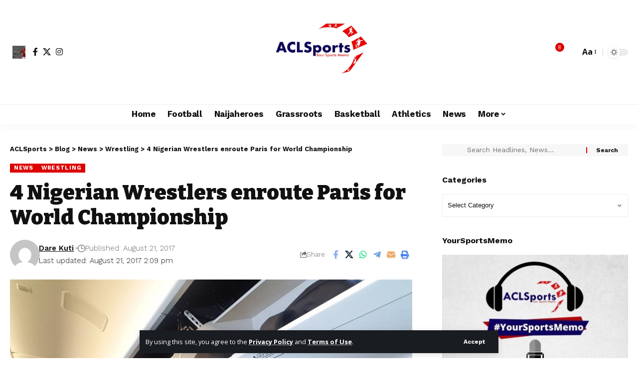

--- FILE ---
content_type: text/html; charset=utf-8
request_url: https://www.google.com/recaptcha/api2/aframe
body_size: 265
content:
<!DOCTYPE HTML><html><head><meta http-equiv="content-type" content="text/html; charset=UTF-8"></head><body><script nonce="s7VnTme22L5SxSboMBT6ag">/** Anti-fraud and anti-abuse applications only. See google.com/recaptcha */ try{var clients={'sodar':'https://pagead2.googlesyndication.com/pagead/sodar?'};window.addEventListener("message",function(a){try{if(a.source===window.parent){var b=JSON.parse(a.data);var c=clients[b['id']];if(c){var d=document.createElement('img');d.src=c+b['params']+'&rc='+(localStorage.getItem("rc::a")?sessionStorage.getItem("rc::b"):"");window.document.body.appendChild(d);sessionStorage.setItem("rc::e",parseInt(sessionStorage.getItem("rc::e")||0)+1);localStorage.setItem("rc::h",'1769304113117');}}}catch(b){}});window.parent.postMessage("_grecaptcha_ready", "*");}catch(b){}</script></body></html>